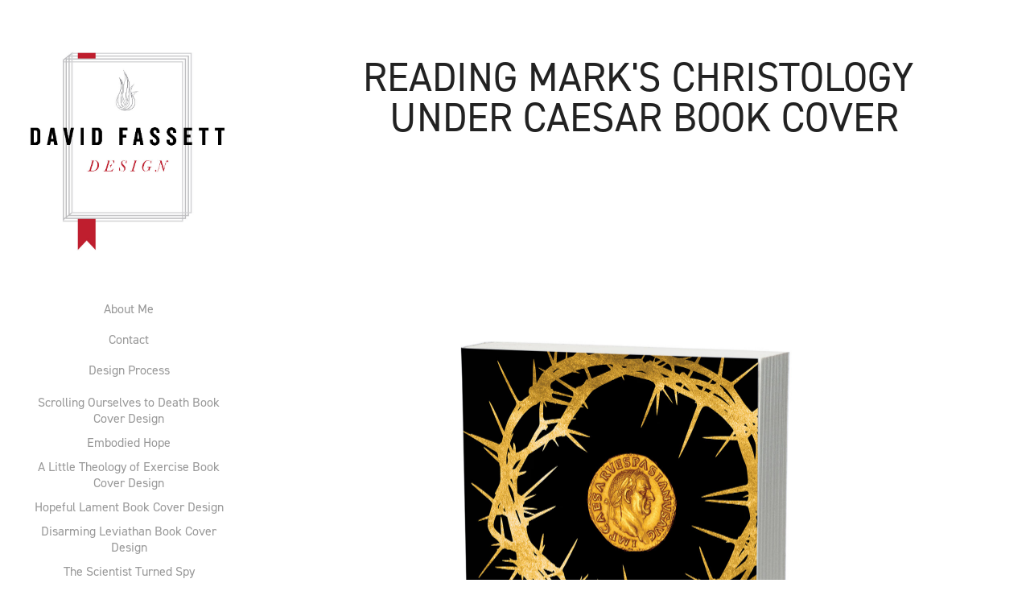

--- FILE ---
content_type: text/html; charset=utf-8
request_url: https://davidfassett.com/reading-marks-christology-under-caesar-book-cover
body_size: 9345
content:
<!DOCTYPE HTML>
<html lang="en-US">
<head>
  <meta charset="UTF-8" />
  <meta name="viewport" content="width=device-width, initial-scale=1" />
      <meta name="keywords"  content="book cover,academic,book jacket,book" />
      <meta name="twitter:card"  content="summary_large_image" />
      <meta name="twitter:site"  content="@AdobePortfolio" />
      <meta  property="og:title" content="David Fassett Book Cover Design - Reading Mark's Christology Under Caesar Book Cover" />
      <meta  property="og:image" content="https://cdn.myportfolio.com/c3239f37fa800c662956e068d24615ac/d74d5bc4-8a0e-4f6b-a8b3-a20f2400a91c_rwc_819x602x1064x1064x1064.jpg?h=42915eaec3e6168706e3226663122ee2" />
        <link rel="icon" href="https://cdn.myportfolio.com/c3239f37fa800c662956e068d24615ac/a81fd775-8d43-406d-9619-da56112a6d76_carw_1x1x32.jpg?h=3a837d4a2c01070e0e0845ef6d1e936c" />
      <link rel="stylesheet" href="/dist/css/main.css" type="text/css" />
      <link rel="stylesheet" href="https://cdn.myportfolio.com/c3239f37fa800c662956e068d24615ac/717829a48b5fad64747b7bf2f577ae731752006543.css?h=6c405c21066b52c16ad4527366018207" type="text/css" />
    <link rel="canonical" href="https://davidfassett.com/reading-marks-christology-under-caesar-book-cover" />
      <title>David Fassett Book Cover Design - Reading Mark's Christology Under Caesar Book Cover</title>
    <script type="text/javascript" src="//use.typekit.net/ik/[base64].js?cb=35f77bfb8b50944859ea3d3804e7194e7a3173fb" async onload="
    try {
      window.Typekit.load();
    } catch (e) {
      console.warn('Typekit not loaded.');
    }
    "></script>
</head>
  <body class="transition-enabled">  <div class='page-background-video page-background-video-with-panel'>
  </div>
  <div class="js-responsive-nav">
    <div class="responsive-nav has-social">
      <div class="close-responsive-click-area js-close-responsive-nav">
        <div class="close-responsive-button"></div>
      </div>
          <nav data-hover-hint="nav">
      <div class="page-title">
        <a href="/about" >About Me</a>
      </div>
      <div class="page-title">
        <a href="/contact" >Contact</a>
      </div>
      <div class="page-title">
        <a href="/process-video" >Design Process</a>
      </div>
              <ul class="group">
            <li class="project-title"><a href="/scrolling-ourselves-to-death-book-cover-design" >Scrolling Ourselves to Death Book Cover Design</a></li>
            <li class="project-title"><a href="/embodied-hope-book-cover" >Embodied Hope</a></li>
            <li class="project-title"><a href="/a-little-theology-of-exercise-book-cover-design" >A Little Theology of Exercise Book Cover Design</a></li>
            <li class="project-title"><a href="/hopeful-lament" >Hopeful Lament Book Cover Design</a></li>
            <li class="project-title"><a href="/disarming-leviathan" >Disarming Leviathan Book Cover Design</a></li>
            <li class="project-title"><a href="/the-scientist-turned-spy" >The Scientist Turned Spy</a></li>
            <li class="project-title"><a href="/creating-the-canon-book-cover-design" >Creating the Canon Book Cover Design</a></li>
            <li class="project-title"><a href="/cultures-of-growth-book-cover-design" >Cultures of Growth Book Cover Design</a></li>
            <li class="project-title"><a href="/portal-book-cover-design" >Portal Book Cover Design</a></li>
            <li class="project-title"><a href="/copy-of-enjoying-the-old-testament-book-cover-design" >Twilight Territory Book Cover Design</a></li>
            <li class="project-title"><a href="/leaving-book-cover-design" >Leaving Book Cover Design</a></li>
            <li class="project-title"><a href="/unsettling-truths-book-cover-design" >Unsettling Truths Book Cover Design</a></li>
            <li class="project-title"><a href="/on-getting-out-of-bed-book-cover-design" >On Getting Out of Bed Book Cover Design</a></li>
            <li class="project-title"><a href="/ownership-book-cover-design" >Ownership Book Cover Design</a></li>
            <li class="project-title"><a href="/a-non-anxious-life-book-cover-design" >A Non-Anxious Life Book Cover Design</a></li>
            <li class="project-title"><a href="/western-self-contempt-book-cover-design" >Western Self-Contempt Book Cover Design</a></li>
            <li class="project-title"><a href="/wood-between-the-worlds-book-cover-design" >Wood Between the Worlds Book Cover Design</a></li>
            <li class="project-title"><a href="/enjoying-the-old-testament-book-cover-design" >Enjoying the Old Testament Book Cover Design</a></li>
            <li class="project-title"><a href="/a-prayer-for-orion-book-cover-design" >A Prayer for Orion book cover design</a></li>
            <li class="project-title"><a href="/what-hath-darwin-to-do-with-scripture-book-cover-design" >What Hath Darwin to Do With Scripture Book Cover Design</a></li>
            <li class="project-title"><a href="/nourishing-narrative-book-cover-design" >The Right Side of Risk Book Cover Design</a></li>
            <li class="project-title"><a href="/the-peoples-hospital-book-cover" >The People's Hospital Book Cover</a></li>
            <li class="project-title"><a href="/the-myth-of-the-american-dream-book-cover-design" >The Myth of the American Dream Book Cover Design</a></li>
            <li class="project-title"><a href="/changed-men-book-cover-design" >Changed Men Book Cover Design</a></li>
            <li class="project-title"><a href="/faithful-work-book-cover-design" >Faithful Work Book Cover Design</a></li>
            <li class="project-title"><a href="/god-speaks-through-wombs" >God Speaks Through Wombs</a></li>
            <li class="project-title"><a href="/the-nuclear-spies-book-cover-design" >The Nuclear Spies Book Cover Design</a></li>
            <li class="project-title"><a href="/now-i-lay-me-down-to-fight-book-cover-design" >Now I Lay Me Down to Fight Book Cover Design</a></li>
            <li class="project-title"><a href="/just-discipleship-book-cover-design" >Just Discipleship Book Cover Design</a></li>
            <li class="project-title"><a href="/divergent-mind-book-cover-design" >Divergent Mind Book Cover Design</a></li>
            <li class="project-title"><a href="/book-cover-graphic-design-book-publishing" >Agents of Subversion Book Cover Design</a></li>
            <li class="project-title"><a href="/reading-the-times-book-cover-design" >Reading the Times Book Cover Design</a></li>
            <li class="project-title"><a href="/a-vulnerable-system-book-cover-design" >A Vulnerable System Book Cover Design</a></li>
            <li class="project-title"><a href="/bread-and-circus-book-cover-design" >Bread and Circus Book Cover Design</a></li>
            <li class="project-title"><a href="/we-the-fallen-people-book-cover-design" >We the Fallen People Book Cover Design</a></li>
            <li class="project-title"><a href="/learning-humility-book-cover-design" >Learning Humility Book Cover Design</a></li>
            <li class="project-title"><a href="/the-price-of-truth-book-cover-design" >The Price of Truth Book Cover Design</a></li>
            <li class="project-title"><a href="/as-wounds-love-salt-book-cover-design" >As Wounds Love Salt Book Cover Design</a></li>
            <li class="project-title"><a href="/return-to-the-motherland-book-cover-design" >Return to the Motherland Book Cover Design</a></li>
            <li class="project-title"><a href="/the-religion-of-american-greatness-book-cover" >The Religion of American Greatness Book Cover</a></li>
            <li class="project-title"><a href="/a-history-of-western-philosophy-book-cover" >A History of Western Philosophy</a></li>
            <li class="project-title"><a href="/dawn-book-cover-design" >Dawn Book Cover Design</a></li>
            <li class="project-title"><a href="/tell-her-story-book-cover-design" >Tell Her Story Book Cover Design</a></li>
            <li class="project-title"><a href="/in-church-as-it-is-in-heaven-book-cover-desgin" >In Church as it Is in Heaven Book Cover Desgin</a></li>
            <li class="project-title"><a href="/when-thoughts-and-prayers-arent-enough-cover-design" >When Thoughts and Prayers Aren't Enough Cover Design</a></li>
            <li class="project-title"><a href="/the-new-dogs-of-war-book-cover-design" >The New Dogs of War Book Cover Design</a></li>
            <li class="project-title"><a href="/generation-anywhere-book-cover" >Generation Anywhere Book Cover</a></li>
            <li class="project-title"><a href="/tea-book-cover-design" >Tea Book Cover Design</a></li>
            <li class="project-title"><a href="/the-thrill-of-orthodoxy" >The Thrill of Orthodoxy Book Cover Design</a></li>
            <li class="project-title"><a href="/german-blood-slavic-soil-book-cover-design" >German Blood, Slavic Soil Book Cover Design</a></li>
            <li class="project-title"><a href="/the-myth-of-the-nuclear-revolution-book-cover" >The Myth of the Nuclear Revolution Book Cover</a></li>
            <li class="project-title"><a href="/the-medieval-mind-of-c-s-lewis-book-cover-design" >The Medieval Mind of C. S. Lewis Book Cover Design</a></li>
            <li class="project-title"><a href="/a-walk-around-the-block-book-cover-design" >A Walk Around the Block Book Cover Design</a></li>
            <li class="project-title"><a href="/when-we-stand-book-cover-design" >When We Stand Book Cover Design</a></li>
            <li class="project-title"><a href="/the-money-hackers-book-cover-design" >The Money Hackers Book Cover Design</a></li>
            <li class="project-title"><a href="/break-the-code-of-silence-book-cover-design" >Break the Code of Silence Book Cover Design</a></li>
            <li class="project-title"><a href="/mixed-blessing-book-cover-design" >Mixed Blessing Book Cover Design</a></li>
            <li class="project-title"><a href="/voices-and-views-on-paul" >Voices and Views on Paul</a></li>
            <li class="project-title"><a href="/true-companions-book-cover-design" >True Companions Book Cover design</a></li>
            <li class="project-title"><a href="/republicanism-communism-islam" >Republicanism, Communism, Islam</a></li>
            <li class="project-title"><a href="/how-reason-can-lead-to-god" >How Reason Can Lead to God</a></li>
            <li class="project-title"><a href="/edison-in-the-hood-book-cover-design" >Edison in the Hood Book Cover Design</a></li>
            <li class="project-title"><a href="/cold-civil-war-book-cover-design" >Cold Civil War Book Cover Design</a></li>
            <li class="project-title"><a href="/the-story-retold-book-cover-design" >The Story Retold Book Cover Design</a></li>
            <li class="project-title"><a href="/restless-devices-book-cover-design" >Restless Devices Book Cover Design</a></li>
            <li class="project-title"><a href="/calvinism-for-a-secular-age-book-cover-design" >Calvinism for a Secular Age Book Cover Design</a></li>
            <li class="project-title"><a href="/charitable-writing-book-cover-design" >Charitable Writing Book Cover Design</a></li>
            <li class="project-title"><a href="/the-information-trade-book-cover-design" >The Information Trade Book Cover Design</a></li>
            <li class="project-title"><a href="/antivax-book-cover-design" >Anti/Vax Book Cover Design</a></li>
            <li class="project-title"><a href="/stewards-of-eden-book-cover-design" >Stewards of Eden Book Cover Design</a></li>
            <li class="project-title"><a href="/the-oak-papers-book-cover" >The Oak Papers Book Cover Design</a></li>
            <li class="project-title"><a href="/campus-counterspaces-book-cover-design" >Campus Counterspaces Book Cover Design</a></li>
            <li class="project-title"><a href="/hurting-yet-whole-book-cover-design" >Hurting Yet Whole Book Cover Design</a></li>
            <li class="project-title"><a href="/twelve-lies-that-hold-america-captive-book-cover" >Twelve Lies That Hold America Captive</a></li>
            <li class="project-title"><a href="/god-is-stranger-book-cover" >God is Stranger</a></li>
            <li class="project-title"><a href="/bloody-brutal-and-barbaric-book-cover-design" >&quot;Bloody, Brutal, and Barbaric&quot; Book Cover Design</a></li>
            <li class="project-title"><a href="/disruptive-witness-book-cover" >Disruptive Witness</a></li>
            <li class="project-title"><a href="/opening-the-red-door-book-cover-design" >Opening the Red Door book cover design</a></li>
            <li class="project-title"><a href="/the-gospel-according-to-eve-book-cover" >The Gospel According to Eve</a></li>
            <li class="project-title"><a href="/rethinking-incarceration-book-cover" >Rethinking Incarceration</a></li>
            <li class="project-title"><a href="/brave-souls-book-cover-design" >Brave Souls Book</a></li>
            <li class="project-title"><a href="/authentic-human-sexuality-book-cover" >Authentic Human Sexuality book cover</a></li>
            <li class="project-title"><a href="/the-politics-of-ministry-book-cover" >The Politics of Ministry</a></li>
            <li class="project-title"><a href="/after-the-trip-book-cover" >After the Trip Book Cover</a></li>
            <li class="project-title"><a href="/understanding-scientific-theories-of-origins-book-cover" >Understanding Scientific Theories of Origins</a></li>
            <li class="project-title"><a href="/inexpressible-book-cover" >Inexpressible Book Cover</a></li>
            <li class="project-title"><a href="/last-call-for-liberty-book-cover" >Last Call for Liberty</a></li>
            <li class="project-title"><a href="/but-what-about-gods-wrath-book-cover" >But What About God's Wrath?</a></li>
            <li class="project-title"><a href="/george-macdonald-in-the-age-of-miracles" >George MacDonald in the Age of Miracles</a></li>
            <li class="project-title"><a href="/the-common-rule-book-cover" >The Common Rule</a></li>
            <li class="project-title"><a href="/an-introduction-to-the-new-testament-book-cover" >An Introduction to the New Testament</a></li>
            <li class="project-title"><a href="/new-testament-christological-hymns-book-cover" >New Testament Christological Hymns Book Cover</a></li>
            <li class="project-title"><a href="/the-other-side-of-the-wall-book-cover-design" >The Other Side of the Wall Book Cover Design</a></li>
            <li class="project-title"><a href="/taking-it-to-the-streets-book-cover" >Taking it to the Streets</a></li>
            <li class="project-title"><a href="/transhumanism-and-the-image-of-god-book-cover-design" >Transhumanism and the Image of God</a></li>
            <li class="project-title"><a href="/as-i-recall-book-cover" >As I Recall</a></li>
            <li class="project-title"><a href="/introduction-to-political-science-book-cover" >Introduction to Political Science</a></li>
            <li class="project-title"><a href="/the-gift-of-wonder-book-cover" >The Gift of Wonder</a></li>
            <li class="project-title"><a href="/spiritual-practices-in-community-book-cover" >Spiritual Practices in Community</a></li>
            <li class="project-title"><a href="/spiritual-practices-of-jesus-book-cover" >Spiritual Practices of Jesus</a></li>
            <li class="project-title"><a href="/church-forsaken-book-cover-design" >Church Forsaken Book</a></li>
            <li class="project-title"><a href="/defending-your-marriage-book-cover" >Defending Your Marriage</a></li>
            <li class="project-title"><a href="/surprised-by-paradox-book-cover" >Surprised by Paradox</a></li>
            <li class="project-title"><a href="/old-testament-theology-book-cover" >Old Testament Theology</a></li>
            <li class="project-title"><a href="/the-zombie-gospel-book-cover" >The Zombie Gospel Book Cover</a></li>
            <li class="project-title"><a href="/sculptor-spirit-book-cover" >Sculptor Spirit</a></li>
            <li class="project-title"><a href="/early-christian-readings-of-genesis-one-book-cover" >Early Christian Readings of Genesis One</a></li>
            <li class="project-title"><a href="/knowing-god-through-the-old-testament-book-cover-design" >Knowing God Through the Old Testament Book</a></li>
            <li class="project-title"><a href="/gods-big-picture-book-cover-design" >God's Big Picture Book</a></li>
            <li class="project-title"><a href="/the-state-of-the-evangelical-mind-book-cover" >The State of the Evangelical Mind</a></li>
            <li class="project-title"><a href="/phoebe-book-cover" >Phoebe</a></li>
            <li class="project-title"><a href="/reading-marks-christology-under-caesar-book-cover" class="active">Reading Mark's Christology Under Caesar Book Cover</a></li>
            <li class="project-title"><a href="/invitation-to-retreat-book-cover" >Invitation to Retreat Book Cover</a></li>
            <li class="project-title"><a href="/how-neighborhoods-make-us-sick-book-cover" >How Neighborhoods Make Us Sick Book Cover</a></li>
            <li class="project-title"><a href="/paul-behaving-badly-book-cover" >Paul Behaving Badly Book Cover</a></li>
            <li class="project-title"><a href="/welcoming-justice-book-cover" >Welcoming Justice Book Cover</a></li>
            <li class="project-title"><a href="/approaching-the-atonement-book-cover" >Approaching the Atonement Book Cover</a></li>
            <li class="project-title"><a href="/recapturing-the-wonder-book-cover" >Recapturing the Wonder Book Cover</a></li>
            <li class="project-title"><a href="/retelling-the-story-series-book-covers" >Retelling the Story Series Book Covers</a></li>
            <li class="project-title"><a href="/modern-technology-and-the-human-future-book-cover" >Modern Technology and the Human Future Book Cover</a></li>
            <li class="project-title"><a href="/developing-clinicians-of-character-book-cover" >Developing Clinicians of Character Book Cover</a></li>
            <li class="project-title"><a href="/faith-in-the-shadows-book-cover" >Faith in the Shadows Book Cover</a></li>
            <li class="project-title"><a href="/breaking-the-marriage-idol-book-cover" >Breaking the Marriage Idol Book Cover</a></li>
            <li class="project-title"><a href="/in-search-of-ancient-roots-book-cover" >In Search of Ancient Roots Book Cover</a></li>
            <li class="project-title"><a href="/raise-your-voice-book-cover" >Raise Your Voice Book Cover</a></li>
            <li class="project-title"><a href="/homeland-insecurity-book-cover" >Homeland Insecurity Book Cover</a></li>
            <li class="project-title"><a href="/kingdom-collaborators-book-cover" >Kingdom Collaborators Book Cover</a></li>
            <li class="project-title"><a href="/the-myth-of-equality-book-cover" >The Myth of Equality Book Cover</a></li>
            <li class="project-title"><a href="/here-in-spirit-book-cover" >Here in Spirit Book Cover</a></li>
            <li class="project-title"><a href="/conformed-to-the-image-of-his-son-book-cover" >Conformed to the Image of His Son Book Cover</a></li>
            <li class="project-title"><a href="/the-colors-of-culture-book-cover" >The Colors of Culture Book Cover</a></li>
            <li class="project-title"><a href="/scars-across-humanity-book-cover" >Scars Across Humanity Book Cover</a></li>
            <li class="project-title"><a href="/echoes-of-exodus-book-cover" >Echoes of Exodus Book Cover</a></li>
            <li class="project-title"><a href="/come-let-us-eat-together-book-cover" >Come, Let Us Eat Together Book Cover</a></li>
            <li class="project-title"><a href="/mending-the-divides-book-cover" >Mending the Divides Book Cover</a></li>
            <li class="project-title"><a href="/the-decalogue-book-cover" >The Decalogue Book Cover</a></li>
            <li class="project-title"><a href="/the-path-of-christianity-book-cover" >The Path of Christianity Book Cover</a></li>
            <li class="project-title"><a href="/reconstructing-the-gospel-book-cover" >Reconstructing the Gospel Book Cover</a></li>
            <li class="project-title"><a href="/empathy-for-the-devil-book-cover" >Empathy for the Devil Book Cover</a></li>
            <li class="project-title"><a href="/mere-science-and-christian-faith-book-cover" >Mere Science and Christian Faith Book Cover</a></li>
            <li class="project-title"><a href="/understanding-postmodernism-book-cover" >Understanding Postmodernism Book Cover</a></li>
            <li class="project-title"><a href="/what-does-it-mean-to-be-welcoming-book-cover" >What Does it Mean to Be Welcoming? Book Cover</a></li>
            <li class="project-title"><a href="/paradoxology-book-cover" >Paradoxology Book Cover</a></li>
            <li class="project-title"><a href="/blessed-are-the-unsatisfied-book-covers" >Blessed are the Unsatisfied Book Covers</a></li>
            <li class="project-title"><a href="/disunity-in-christ-book-cover" >Disunity in Christ Book Cover</a></li>
            <li class="project-title"><a href="/spectrum-series-design" >Spectrum Series Design</a></li>
            <li class="project-title"><a href="/culture-care-book-cover" >Culture Care Book Cover</a></li>
            <li class="project-title"><a href="/understanding-your-teen-book-cover" >Understanding Your Teen Book Cover</a></li>
            <li class="project-title"><a href="/just-business-3rd-edition-book-cover" >Just Business 3rd Edition Book Cover</a></li>
            <li class="project-title"><a href="/philosophy-in-seven-sentences-book-cover" >Philosophy in Seven Sentences Book Cover</a></li>
            <li class="project-title"><a href="/winsome-persuasion-book-cover" >Winsome Persuasion Book Cover</a></li>
            <li class="project-title"><a href="/silence-and-beauty-cover-comp" >Silence and Beauty Cover Comp</a></li>
            <li class="project-title"><a href="/slow-church-book-cover" >Slow Church Book Cover</a></li>
            <li class="project-title"><a href="/becoming-a-pastor-theologian-book-cover" >Becoming a Pastor Theologian Book Cover</a></li>
            <li class="project-title"><a href="/death-before-the-fall-book-cover" >Death Before the Fall Book Cover</a></li>
            <li class="project-title"><a href="/from-jerusalem-to-timbuktu-book-cover" >From Jerusalem to Timbuktu Book Cover</a></li>
            <li class="project-title"><a href="/global-church-book-cover" >Global Church Book Cover</a></li>
            <li class="project-title"><a href="/bible-matters-book-cover" >Bible Matters Book Cover</a></li>
            <li class="project-title"><a href="/saving-calvinism-book-cover" >Saving Calvinism Book Cover</a></li>
            <li class="project-title"><a href="/beyond-the-modern-age-book-cover" >Beyond the Modern Age Book Cover</a></li>
            <li class="project-title"><a href="/bulls-bears-and-golden-calves-book-cover" >Bulls, Bears and Golden Calves Book Cover</a></li>
            <li class="project-title"><a href="/quran-in-context-book-cover" >Qur'an in Context Book Cover</a></li>
            <li class="project-title"><a href="/cultivating-the-fruit-of-the-spirit" >Cultivating the Fruit of the Spirit</a></li>
            <li class="project-title"><a href="/teams-that-thrive-book-cover" >Teams that Thrive Book Cover</a></li>
            <li class="project-title"><a href="/the-listening-life-book-cover" >The Listening Life Book Cover</a></li>
            <li class="project-title"><a href="/contours-of-the-kuyperian-tradition-book-cover" >Contours of the Kuyperian Tradition Book Cover</a></li>
            <li class="project-title"><a href="/studies-in-theology-and-the-arts-series-covers" >Studies in Theology and the Arts Series Covers</a></li>
            <li class="project-title"><a href="/delivered-from-the-elements-of-the-world-book-cover" >Delivered from the Elements of the World Book Cover</a></li>
            <li class="project-title"><a href="/building-your-volunteer-team-book-cover" >Building Your Volunteer Team Book Cover</a></li>
            <li class="project-title"><a href="/the-radical-pursuit-of-rest-book-cover" >The Radical Pursuit of Rest Book Cover</a></li>
            <li class="project-title"><a href="/reading-for-the-common-good-book-cover" >Reading for the Common Good Book Cover</a></li>
            <li class="project-title"><a href="/god-dwells-among-us-book-cover" >God Dwells Among Us Book Cover</a></li>
            <li class="project-title"><a href="/jesus-behaving-badly-book-cover" >Jesus Behaving Badly Book Cover</a></li>
            <li class="project-title"><a href="/an-invitation-to-analytic-christian-theology-book-cover" >An Invitation to Analytic Christian Theology Book Cover</a></li>
            <li class="project-title"><a href="/true-paradox-book-cover" >True Paradox Book Cover</a></li>
            <li class="project-title"><a href="/created-creating-book-cover" >Created &amp; Creating Book Cover</a></li>
            <li class="project-title"><a href="/johanine-theology-book-cover" >Johanine Theology Book Cover</a></li>
            <li class="project-title"><a href="/happy-church-book-cover" >Happy Church Book Cover</a></li>
            <li class="project-title"><a href="/theology-of-mission-cover" >Theology of Mission Cover</a></li>
            <li class="project-title"><a href="/the-gospel-in-the-marketplace-of-ideas-book-cover" >The Gospel in the Marketplace of Ideas Book Cover</a></li>
            <li class="project-title"><a href="/reformation-commentary-on-scripture-direct-mail-1" >Reformation Commentary on Scripture Direct Mail</a></li>
            <li class="project-title"><a href="/miscellaneous-promotional-pieces" >Miscellaneous Promotional Pieces</a></li>
            <li class="project-title"><a href="/ads" >Ads</a></li>
            <li class="project-title"><a href="/ministry-mantra-cards" >Ministry Mantra Cards</a></li>
              </ul>
              <div class="social pf-nav-social" data-hover-hint="navSocialIcons">
                <ul>
                        <li>
                          <a href="http://www.linkedin.com/in/david-fassett" target="_blank">
                            <svg version="1.1" id="Layer_1" xmlns="http://www.w3.org/2000/svg" xmlns:xlink="http://www.w3.org/1999/xlink" viewBox="0 0 30 24" style="enable-background:new 0 0 30 24;" xml:space="preserve" class="icon">
                            <path id="path-1_24_" d="M19.6,19v-5.8c0-1.4-0.5-2.4-1.7-2.4c-1,0-1.5,0.7-1.8,1.3C16,12.3,16,12.6,16,13v6h-3.4
                              c0,0,0.1-9.8,0-10.8H16v1.5c0,0,0,0,0,0h0v0C16.4,9,17.2,7.9,19,7.9c2.3,0,4,1.5,4,4.9V19H19.6z M8.9,6.7L8.9,6.7
                              C7.7,6.7,7,5.9,7,4.9C7,3.8,7.8,3,8.9,3s1.9,0.8,1.9,1.9C10.9,5.9,10.1,6.7,8.9,6.7z M10.6,19H7.2V8.2h3.4V19z"/>
                            </svg>
                          </a>
                        </li>
                        <li>
                          <a href="http://www.instagram.com/david_fassett" target="_blank">
                            <svg version="1.1" id="Layer_1" xmlns="http://www.w3.org/2000/svg" xmlns:xlink="http://www.w3.org/1999/xlink" viewBox="0 0 30 24" style="enable-background:new 0 0 30 24;" xml:space="preserve" class="icon">
                            <g>
                              <path d="M15,5.4c2.1,0,2.4,0,3.2,0c0.8,0,1.2,0.2,1.5,0.3c0.4,0.1,0.6,0.3,0.9,0.6c0.3,0.3,0.5,0.5,0.6,0.9
                                c0.1,0.3,0.2,0.7,0.3,1.5c0,0.8,0,1.1,0,3.2s0,2.4,0,3.2c0,0.8-0.2,1.2-0.3,1.5c-0.1,0.4-0.3,0.6-0.6,0.9c-0.3,0.3-0.5,0.5-0.9,0.6
                                c-0.3,0.1-0.7,0.2-1.5,0.3c-0.8,0-1.1,0-3.2,0s-2.4,0-3.2,0c-0.8,0-1.2-0.2-1.5-0.3c-0.4-0.1-0.6-0.3-0.9-0.6
                                c-0.3-0.3-0.5-0.5-0.6-0.9c-0.1-0.3-0.2-0.7-0.3-1.5c0-0.8,0-1.1,0-3.2s0-2.4,0-3.2c0-0.8,0.2-1.2,0.3-1.5c0.1-0.4,0.3-0.6,0.6-0.9
                                c0.3-0.3,0.5-0.5,0.9-0.6c0.3-0.1,0.7-0.2,1.5-0.3C12.6,5.4,12.9,5.4,15,5.4 M15,4c-2.2,0-2.4,0-3.3,0c-0.9,0-1.4,0.2-1.9,0.4
                                c-0.5,0.2-1,0.5-1.4,0.9C7.9,5.8,7.6,6.2,7.4,6.8C7.2,7.3,7.1,7.9,7,8.7C7,9.6,7,9.8,7,12s0,2.4,0,3.3c0,0.9,0.2,1.4,0.4,1.9
                                c0.2,0.5,0.5,1,0.9,1.4c0.4,0.4,0.9,0.7,1.4,0.9c0.5,0.2,1.1,0.3,1.9,0.4c0.9,0,1.1,0,3.3,0s2.4,0,3.3,0c0.9,0,1.4-0.2,1.9-0.4
                                c0.5-0.2,1-0.5,1.4-0.9c0.4-0.4,0.7-0.9,0.9-1.4c0.2-0.5,0.3-1.1,0.4-1.9c0-0.9,0-1.1,0-3.3s0-2.4,0-3.3c0-0.9-0.2-1.4-0.4-1.9
                                c-0.2-0.5-0.5-1-0.9-1.4c-0.4-0.4-0.9-0.7-1.4-0.9c-0.5-0.2-1.1-0.3-1.9-0.4C17.4,4,17.2,4,15,4L15,4L15,4z"/>
                              <path d="M15,7.9c-2.3,0-4.1,1.8-4.1,4.1s1.8,4.1,4.1,4.1s4.1-1.8,4.1-4.1S17.3,7.9,15,7.9L15,7.9z M15,14.7c-1.5,0-2.7-1.2-2.7-2.7
                                c0-1.5,1.2-2.7,2.7-2.7s2.7,1.2,2.7,2.7C17.7,13.5,16.5,14.7,15,14.7L15,14.7z"/>
                              <path d="M20.2,7.7c0,0.5-0.4,1-1,1s-1-0.4-1-1s0.4-1,1-1S20.2,7.2,20.2,7.7L20.2,7.7z"/>
                            </g>
                            </svg>
                          </a>
                        </li>
                </ul>
              </div>
          </nav>
    </div>
  </div>
  <div class="site-wrap cfix js-site-wrap">
    <div class="site-container">
      <div class="site-content e2e-site-content">
        <div class="sidebar-content">
          <header class="site-header">
              <div class="logo-wrap" data-hover-hint="logo">
                    <div class="logo e2e-site-logo-text logo-image  ">
    <a href="/work" class="image-normal image-link">
      <img src="https://cdn.myportfolio.com/c3239f37fa800c662956e068d24615ac/320d5349-3f59-46ad-ad5b-3d1b5f614382_rwc_0x0x815x875x4096.jpg?h=0891d71599b6bc83d62f5dc9eae0cf82" alt="David Fassett">
    </a>
</div>
              </div>
  <div class="hamburger-click-area js-hamburger">
    <div class="hamburger">
      <i></i>
      <i></i>
      <i></i>
    </div>
  </div>
          </header>
              <nav data-hover-hint="nav">
      <div class="page-title">
        <a href="/about" >About Me</a>
      </div>
      <div class="page-title">
        <a href="/contact" >Contact</a>
      </div>
      <div class="page-title">
        <a href="/process-video" >Design Process</a>
      </div>
              <ul class="group">
            <li class="project-title"><a href="/scrolling-ourselves-to-death-book-cover-design" >Scrolling Ourselves to Death Book Cover Design</a></li>
            <li class="project-title"><a href="/embodied-hope-book-cover" >Embodied Hope</a></li>
            <li class="project-title"><a href="/a-little-theology-of-exercise-book-cover-design" >A Little Theology of Exercise Book Cover Design</a></li>
            <li class="project-title"><a href="/hopeful-lament" >Hopeful Lament Book Cover Design</a></li>
            <li class="project-title"><a href="/disarming-leviathan" >Disarming Leviathan Book Cover Design</a></li>
            <li class="project-title"><a href="/the-scientist-turned-spy" >The Scientist Turned Spy</a></li>
            <li class="project-title"><a href="/creating-the-canon-book-cover-design" >Creating the Canon Book Cover Design</a></li>
            <li class="project-title"><a href="/cultures-of-growth-book-cover-design" >Cultures of Growth Book Cover Design</a></li>
            <li class="project-title"><a href="/portal-book-cover-design" >Portal Book Cover Design</a></li>
            <li class="project-title"><a href="/copy-of-enjoying-the-old-testament-book-cover-design" >Twilight Territory Book Cover Design</a></li>
            <li class="project-title"><a href="/leaving-book-cover-design" >Leaving Book Cover Design</a></li>
            <li class="project-title"><a href="/unsettling-truths-book-cover-design" >Unsettling Truths Book Cover Design</a></li>
            <li class="project-title"><a href="/on-getting-out-of-bed-book-cover-design" >On Getting Out of Bed Book Cover Design</a></li>
            <li class="project-title"><a href="/ownership-book-cover-design" >Ownership Book Cover Design</a></li>
            <li class="project-title"><a href="/a-non-anxious-life-book-cover-design" >A Non-Anxious Life Book Cover Design</a></li>
            <li class="project-title"><a href="/western-self-contempt-book-cover-design" >Western Self-Contempt Book Cover Design</a></li>
            <li class="project-title"><a href="/wood-between-the-worlds-book-cover-design" >Wood Between the Worlds Book Cover Design</a></li>
            <li class="project-title"><a href="/enjoying-the-old-testament-book-cover-design" >Enjoying the Old Testament Book Cover Design</a></li>
            <li class="project-title"><a href="/a-prayer-for-orion-book-cover-design" >A Prayer for Orion book cover design</a></li>
            <li class="project-title"><a href="/what-hath-darwin-to-do-with-scripture-book-cover-design" >What Hath Darwin to Do With Scripture Book Cover Design</a></li>
            <li class="project-title"><a href="/nourishing-narrative-book-cover-design" >The Right Side of Risk Book Cover Design</a></li>
            <li class="project-title"><a href="/the-peoples-hospital-book-cover" >The People's Hospital Book Cover</a></li>
            <li class="project-title"><a href="/the-myth-of-the-american-dream-book-cover-design" >The Myth of the American Dream Book Cover Design</a></li>
            <li class="project-title"><a href="/changed-men-book-cover-design" >Changed Men Book Cover Design</a></li>
            <li class="project-title"><a href="/faithful-work-book-cover-design" >Faithful Work Book Cover Design</a></li>
            <li class="project-title"><a href="/god-speaks-through-wombs" >God Speaks Through Wombs</a></li>
            <li class="project-title"><a href="/the-nuclear-spies-book-cover-design" >The Nuclear Spies Book Cover Design</a></li>
            <li class="project-title"><a href="/now-i-lay-me-down-to-fight-book-cover-design" >Now I Lay Me Down to Fight Book Cover Design</a></li>
            <li class="project-title"><a href="/just-discipleship-book-cover-design" >Just Discipleship Book Cover Design</a></li>
            <li class="project-title"><a href="/divergent-mind-book-cover-design" >Divergent Mind Book Cover Design</a></li>
            <li class="project-title"><a href="/book-cover-graphic-design-book-publishing" >Agents of Subversion Book Cover Design</a></li>
            <li class="project-title"><a href="/reading-the-times-book-cover-design" >Reading the Times Book Cover Design</a></li>
            <li class="project-title"><a href="/a-vulnerable-system-book-cover-design" >A Vulnerable System Book Cover Design</a></li>
            <li class="project-title"><a href="/bread-and-circus-book-cover-design" >Bread and Circus Book Cover Design</a></li>
            <li class="project-title"><a href="/we-the-fallen-people-book-cover-design" >We the Fallen People Book Cover Design</a></li>
            <li class="project-title"><a href="/learning-humility-book-cover-design" >Learning Humility Book Cover Design</a></li>
            <li class="project-title"><a href="/the-price-of-truth-book-cover-design" >The Price of Truth Book Cover Design</a></li>
            <li class="project-title"><a href="/as-wounds-love-salt-book-cover-design" >As Wounds Love Salt Book Cover Design</a></li>
            <li class="project-title"><a href="/return-to-the-motherland-book-cover-design" >Return to the Motherland Book Cover Design</a></li>
            <li class="project-title"><a href="/the-religion-of-american-greatness-book-cover" >The Religion of American Greatness Book Cover</a></li>
            <li class="project-title"><a href="/a-history-of-western-philosophy-book-cover" >A History of Western Philosophy</a></li>
            <li class="project-title"><a href="/dawn-book-cover-design" >Dawn Book Cover Design</a></li>
            <li class="project-title"><a href="/tell-her-story-book-cover-design" >Tell Her Story Book Cover Design</a></li>
            <li class="project-title"><a href="/in-church-as-it-is-in-heaven-book-cover-desgin" >In Church as it Is in Heaven Book Cover Desgin</a></li>
            <li class="project-title"><a href="/when-thoughts-and-prayers-arent-enough-cover-design" >When Thoughts and Prayers Aren't Enough Cover Design</a></li>
            <li class="project-title"><a href="/the-new-dogs-of-war-book-cover-design" >The New Dogs of War Book Cover Design</a></li>
            <li class="project-title"><a href="/generation-anywhere-book-cover" >Generation Anywhere Book Cover</a></li>
            <li class="project-title"><a href="/tea-book-cover-design" >Tea Book Cover Design</a></li>
            <li class="project-title"><a href="/the-thrill-of-orthodoxy" >The Thrill of Orthodoxy Book Cover Design</a></li>
            <li class="project-title"><a href="/german-blood-slavic-soil-book-cover-design" >German Blood, Slavic Soil Book Cover Design</a></li>
            <li class="project-title"><a href="/the-myth-of-the-nuclear-revolution-book-cover" >The Myth of the Nuclear Revolution Book Cover</a></li>
            <li class="project-title"><a href="/the-medieval-mind-of-c-s-lewis-book-cover-design" >The Medieval Mind of C. S. Lewis Book Cover Design</a></li>
            <li class="project-title"><a href="/a-walk-around-the-block-book-cover-design" >A Walk Around the Block Book Cover Design</a></li>
            <li class="project-title"><a href="/when-we-stand-book-cover-design" >When We Stand Book Cover Design</a></li>
            <li class="project-title"><a href="/the-money-hackers-book-cover-design" >The Money Hackers Book Cover Design</a></li>
            <li class="project-title"><a href="/break-the-code-of-silence-book-cover-design" >Break the Code of Silence Book Cover Design</a></li>
            <li class="project-title"><a href="/mixed-blessing-book-cover-design" >Mixed Blessing Book Cover Design</a></li>
            <li class="project-title"><a href="/voices-and-views-on-paul" >Voices and Views on Paul</a></li>
            <li class="project-title"><a href="/true-companions-book-cover-design" >True Companions Book Cover design</a></li>
            <li class="project-title"><a href="/republicanism-communism-islam" >Republicanism, Communism, Islam</a></li>
            <li class="project-title"><a href="/how-reason-can-lead-to-god" >How Reason Can Lead to God</a></li>
            <li class="project-title"><a href="/edison-in-the-hood-book-cover-design" >Edison in the Hood Book Cover Design</a></li>
            <li class="project-title"><a href="/cold-civil-war-book-cover-design" >Cold Civil War Book Cover Design</a></li>
            <li class="project-title"><a href="/the-story-retold-book-cover-design" >The Story Retold Book Cover Design</a></li>
            <li class="project-title"><a href="/restless-devices-book-cover-design" >Restless Devices Book Cover Design</a></li>
            <li class="project-title"><a href="/calvinism-for-a-secular-age-book-cover-design" >Calvinism for a Secular Age Book Cover Design</a></li>
            <li class="project-title"><a href="/charitable-writing-book-cover-design" >Charitable Writing Book Cover Design</a></li>
            <li class="project-title"><a href="/the-information-trade-book-cover-design" >The Information Trade Book Cover Design</a></li>
            <li class="project-title"><a href="/antivax-book-cover-design" >Anti/Vax Book Cover Design</a></li>
            <li class="project-title"><a href="/stewards-of-eden-book-cover-design" >Stewards of Eden Book Cover Design</a></li>
            <li class="project-title"><a href="/the-oak-papers-book-cover" >The Oak Papers Book Cover Design</a></li>
            <li class="project-title"><a href="/campus-counterspaces-book-cover-design" >Campus Counterspaces Book Cover Design</a></li>
            <li class="project-title"><a href="/hurting-yet-whole-book-cover-design" >Hurting Yet Whole Book Cover Design</a></li>
            <li class="project-title"><a href="/twelve-lies-that-hold-america-captive-book-cover" >Twelve Lies That Hold America Captive</a></li>
            <li class="project-title"><a href="/god-is-stranger-book-cover" >God is Stranger</a></li>
            <li class="project-title"><a href="/bloody-brutal-and-barbaric-book-cover-design" >&quot;Bloody, Brutal, and Barbaric&quot; Book Cover Design</a></li>
            <li class="project-title"><a href="/disruptive-witness-book-cover" >Disruptive Witness</a></li>
            <li class="project-title"><a href="/opening-the-red-door-book-cover-design" >Opening the Red Door book cover design</a></li>
            <li class="project-title"><a href="/the-gospel-according-to-eve-book-cover" >The Gospel According to Eve</a></li>
            <li class="project-title"><a href="/rethinking-incarceration-book-cover" >Rethinking Incarceration</a></li>
            <li class="project-title"><a href="/brave-souls-book-cover-design" >Brave Souls Book</a></li>
            <li class="project-title"><a href="/authentic-human-sexuality-book-cover" >Authentic Human Sexuality book cover</a></li>
            <li class="project-title"><a href="/the-politics-of-ministry-book-cover" >The Politics of Ministry</a></li>
            <li class="project-title"><a href="/after-the-trip-book-cover" >After the Trip Book Cover</a></li>
            <li class="project-title"><a href="/understanding-scientific-theories-of-origins-book-cover" >Understanding Scientific Theories of Origins</a></li>
            <li class="project-title"><a href="/inexpressible-book-cover" >Inexpressible Book Cover</a></li>
            <li class="project-title"><a href="/last-call-for-liberty-book-cover" >Last Call for Liberty</a></li>
            <li class="project-title"><a href="/but-what-about-gods-wrath-book-cover" >But What About God's Wrath?</a></li>
            <li class="project-title"><a href="/george-macdonald-in-the-age-of-miracles" >George MacDonald in the Age of Miracles</a></li>
            <li class="project-title"><a href="/the-common-rule-book-cover" >The Common Rule</a></li>
            <li class="project-title"><a href="/an-introduction-to-the-new-testament-book-cover" >An Introduction to the New Testament</a></li>
            <li class="project-title"><a href="/new-testament-christological-hymns-book-cover" >New Testament Christological Hymns Book Cover</a></li>
            <li class="project-title"><a href="/the-other-side-of-the-wall-book-cover-design" >The Other Side of the Wall Book Cover Design</a></li>
            <li class="project-title"><a href="/taking-it-to-the-streets-book-cover" >Taking it to the Streets</a></li>
            <li class="project-title"><a href="/transhumanism-and-the-image-of-god-book-cover-design" >Transhumanism and the Image of God</a></li>
            <li class="project-title"><a href="/as-i-recall-book-cover" >As I Recall</a></li>
            <li class="project-title"><a href="/introduction-to-political-science-book-cover" >Introduction to Political Science</a></li>
            <li class="project-title"><a href="/the-gift-of-wonder-book-cover" >The Gift of Wonder</a></li>
            <li class="project-title"><a href="/spiritual-practices-in-community-book-cover" >Spiritual Practices in Community</a></li>
            <li class="project-title"><a href="/spiritual-practices-of-jesus-book-cover" >Spiritual Practices of Jesus</a></li>
            <li class="project-title"><a href="/church-forsaken-book-cover-design" >Church Forsaken Book</a></li>
            <li class="project-title"><a href="/defending-your-marriage-book-cover" >Defending Your Marriage</a></li>
            <li class="project-title"><a href="/surprised-by-paradox-book-cover" >Surprised by Paradox</a></li>
            <li class="project-title"><a href="/old-testament-theology-book-cover" >Old Testament Theology</a></li>
            <li class="project-title"><a href="/the-zombie-gospel-book-cover" >The Zombie Gospel Book Cover</a></li>
            <li class="project-title"><a href="/sculptor-spirit-book-cover" >Sculptor Spirit</a></li>
            <li class="project-title"><a href="/early-christian-readings-of-genesis-one-book-cover" >Early Christian Readings of Genesis One</a></li>
            <li class="project-title"><a href="/knowing-god-through-the-old-testament-book-cover-design" >Knowing God Through the Old Testament Book</a></li>
            <li class="project-title"><a href="/gods-big-picture-book-cover-design" >God's Big Picture Book</a></li>
            <li class="project-title"><a href="/the-state-of-the-evangelical-mind-book-cover" >The State of the Evangelical Mind</a></li>
            <li class="project-title"><a href="/phoebe-book-cover" >Phoebe</a></li>
            <li class="project-title"><a href="/reading-marks-christology-under-caesar-book-cover" class="active">Reading Mark's Christology Under Caesar Book Cover</a></li>
            <li class="project-title"><a href="/invitation-to-retreat-book-cover" >Invitation to Retreat Book Cover</a></li>
            <li class="project-title"><a href="/how-neighborhoods-make-us-sick-book-cover" >How Neighborhoods Make Us Sick Book Cover</a></li>
            <li class="project-title"><a href="/paul-behaving-badly-book-cover" >Paul Behaving Badly Book Cover</a></li>
            <li class="project-title"><a href="/welcoming-justice-book-cover" >Welcoming Justice Book Cover</a></li>
            <li class="project-title"><a href="/approaching-the-atonement-book-cover" >Approaching the Atonement Book Cover</a></li>
            <li class="project-title"><a href="/recapturing-the-wonder-book-cover" >Recapturing the Wonder Book Cover</a></li>
            <li class="project-title"><a href="/retelling-the-story-series-book-covers" >Retelling the Story Series Book Covers</a></li>
            <li class="project-title"><a href="/modern-technology-and-the-human-future-book-cover" >Modern Technology and the Human Future Book Cover</a></li>
            <li class="project-title"><a href="/developing-clinicians-of-character-book-cover" >Developing Clinicians of Character Book Cover</a></li>
            <li class="project-title"><a href="/faith-in-the-shadows-book-cover" >Faith in the Shadows Book Cover</a></li>
            <li class="project-title"><a href="/breaking-the-marriage-idol-book-cover" >Breaking the Marriage Idol Book Cover</a></li>
            <li class="project-title"><a href="/in-search-of-ancient-roots-book-cover" >In Search of Ancient Roots Book Cover</a></li>
            <li class="project-title"><a href="/raise-your-voice-book-cover" >Raise Your Voice Book Cover</a></li>
            <li class="project-title"><a href="/homeland-insecurity-book-cover" >Homeland Insecurity Book Cover</a></li>
            <li class="project-title"><a href="/kingdom-collaborators-book-cover" >Kingdom Collaborators Book Cover</a></li>
            <li class="project-title"><a href="/the-myth-of-equality-book-cover" >The Myth of Equality Book Cover</a></li>
            <li class="project-title"><a href="/here-in-spirit-book-cover" >Here in Spirit Book Cover</a></li>
            <li class="project-title"><a href="/conformed-to-the-image-of-his-son-book-cover" >Conformed to the Image of His Son Book Cover</a></li>
            <li class="project-title"><a href="/the-colors-of-culture-book-cover" >The Colors of Culture Book Cover</a></li>
            <li class="project-title"><a href="/scars-across-humanity-book-cover" >Scars Across Humanity Book Cover</a></li>
            <li class="project-title"><a href="/echoes-of-exodus-book-cover" >Echoes of Exodus Book Cover</a></li>
            <li class="project-title"><a href="/come-let-us-eat-together-book-cover" >Come, Let Us Eat Together Book Cover</a></li>
            <li class="project-title"><a href="/mending-the-divides-book-cover" >Mending the Divides Book Cover</a></li>
            <li class="project-title"><a href="/the-decalogue-book-cover" >The Decalogue Book Cover</a></li>
            <li class="project-title"><a href="/the-path-of-christianity-book-cover" >The Path of Christianity Book Cover</a></li>
            <li class="project-title"><a href="/reconstructing-the-gospel-book-cover" >Reconstructing the Gospel Book Cover</a></li>
            <li class="project-title"><a href="/empathy-for-the-devil-book-cover" >Empathy for the Devil Book Cover</a></li>
            <li class="project-title"><a href="/mere-science-and-christian-faith-book-cover" >Mere Science and Christian Faith Book Cover</a></li>
            <li class="project-title"><a href="/understanding-postmodernism-book-cover" >Understanding Postmodernism Book Cover</a></li>
            <li class="project-title"><a href="/what-does-it-mean-to-be-welcoming-book-cover" >What Does it Mean to Be Welcoming? Book Cover</a></li>
            <li class="project-title"><a href="/paradoxology-book-cover" >Paradoxology Book Cover</a></li>
            <li class="project-title"><a href="/blessed-are-the-unsatisfied-book-covers" >Blessed are the Unsatisfied Book Covers</a></li>
            <li class="project-title"><a href="/disunity-in-christ-book-cover" >Disunity in Christ Book Cover</a></li>
            <li class="project-title"><a href="/spectrum-series-design" >Spectrum Series Design</a></li>
            <li class="project-title"><a href="/culture-care-book-cover" >Culture Care Book Cover</a></li>
            <li class="project-title"><a href="/understanding-your-teen-book-cover" >Understanding Your Teen Book Cover</a></li>
            <li class="project-title"><a href="/just-business-3rd-edition-book-cover" >Just Business 3rd Edition Book Cover</a></li>
            <li class="project-title"><a href="/philosophy-in-seven-sentences-book-cover" >Philosophy in Seven Sentences Book Cover</a></li>
            <li class="project-title"><a href="/winsome-persuasion-book-cover" >Winsome Persuasion Book Cover</a></li>
            <li class="project-title"><a href="/silence-and-beauty-cover-comp" >Silence and Beauty Cover Comp</a></li>
            <li class="project-title"><a href="/slow-church-book-cover" >Slow Church Book Cover</a></li>
            <li class="project-title"><a href="/becoming-a-pastor-theologian-book-cover" >Becoming a Pastor Theologian Book Cover</a></li>
            <li class="project-title"><a href="/death-before-the-fall-book-cover" >Death Before the Fall Book Cover</a></li>
            <li class="project-title"><a href="/from-jerusalem-to-timbuktu-book-cover" >From Jerusalem to Timbuktu Book Cover</a></li>
            <li class="project-title"><a href="/global-church-book-cover" >Global Church Book Cover</a></li>
            <li class="project-title"><a href="/bible-matters-book-cover" >Bible Matters Book Cover</a></li>
            <li class="project-title"><a href="/saving-calvinism-book-cover" >Saving Calvinism Book Cover</a></li>
            <li class="project-title"><a href="/beyond-the-modern-age-book-cover" >Beyond the Modern Age Book Cover</a></li>
            <li class="project-title"><a href="/bulls-bears-and-golden-calves-book-cover" >Bulls, Bears and Golden Calves Book Cover</a></li>
            <li class="project-title"><a href="/quran-in-context-book-cover" >Qur'an in Context Book Cover</a></li>
            <li class="project-title"><a href="/cultivating-the-fruit-of-the-spirit" >Cultivating the Fruit of the Spirit</a></li>
            <li class="project-title"><a href="/teams-that-thrive-book-cover" >Teams that Thrive Book Cover</a></li>
            <li class="project-title"><a href="/the-listening-life-book-cover" >The Listening Life Book Cover</a></li>
            <li class="project-title"><a href="/contours-of-the-kuyperian-tradition-book-cover" >Contours of the Kuyperian Tradition Book Cover</a></li>
            <li class="project-title"><a href="/studies-in-theology-and-the-arts-series-covers" >Studies in Theology and the Arts Series Covers</a></li>
            <li class="project-title"><a href="/delivered-from-the-elements-of-the-world-book-cover" >Delivered from the Elements of the World Book Cover</a></li>
            <li class="project-title"><a href="/building-your-volunteer-team-book-cover" >Building Your Volunteer Team Book Cover</a></li>
            <li class="project-title"><a href="/the-radical-pursuit-of-rest-book-cover" >The Radical Pursuit of Rest Book Cover</a></li>
            <li class="project-title"><a href="/reading-for-the-common-good-book-cover" >Reading for the Common Good Book Cover</a></li>
            <li class="project-title"><a href="/god-dwells-among-us-book-cover" >God Dwells Among Us Book Cover</a></li>
            <li class="project-title"><a href="/jesus-behaving-badly-book-cover" >Jesus Behaving Badly Book Cover</a></li>
            <li class="project-title"><a href="/an-invitation-to-analytic-christian-theology-book-cover" >An Invitation to Analytic Christian Theology Book Cover</a></li>
            <li class="project-title"><a href="/true-paradox-book-cover" >True Paradox Book Cover</a></li>
            <li class="project-title"><a href="/created-creating-book-cover" >Created &amp; Creating Book Cover</a></li>
            <li class="project-title"><a href="/johanine-theology-book-cover" >Johanine Theology Book Cover</a></li>
            <li class="project-title"><a href="/happy-church-book-cover" >Happy Church Book Cover</a></li>
            <li class="project-title"><a href="/theology-of-mission-cover" >Theology of Mission Cover</a></li>
            <li class="project-title"><a href="/the-gospel-in-the-marketplace-of-ideas-book-cover" >The Gospel in the Marketplace of Ideas Book Cover</a></li>
            <li class="project-title"><a href="/reformation-commentary-on-scripture-direct-mail-1" >Reformation Commentary on Scripture Direct Mail</a></li>
            <li class="project-title"><a href="/miscellaneous-promotional-pieces" >Miscellaneous Promotional Pieces</a></li>
            <li class="project-title"><a href="/ads" >Ads</a></li>
            <li class="project-title"><a href="/ministry-mantra-cards" >Ministry Mantra Cards</a></li>
              </ul>
                  <div class="social pf-nav-social" data-hover-hint="navSocialIcons">
                    <ul>
                            <li>
                              <a href="http://www.linkedin.com/in/david-fassett" target="_blank">
                                <svg version="1.1" id="Layer_1" xmlns="http://www.w3.org/2000/svg" xmlns:xlink="http://www.w3.org/1999/xlink" viewBox="0 0 30 24" style="enable-background:new 0 0 30 24;" xml:space="preserve" class="icon">
                                <path id="path-1_24_" d="M19.6,19v-5.8c0-1.4-0.5-2.4-1.7-2.4c-1,0-1.5,0.7-1.8,1.3C16,12.3,16,12.6,16,13v6h-3.4
                                  c0,0,0.1-9.8,0-10.8H16v1.5c0,0,0,0,0,0h0v0C16.4,9,17.2,7.9,19,7.9c2.3,0,4,1.5,4,4.9V19H19.6z M8.9,6.7L8.9,6.7
                                  C7.7,6.7,7,5.9,7,4.9C7,3.8,7.8,3,8.9,3s1.9,0.8,1.9,1.9C10.9,5.9,10.1,6.7,8.9,6.7z M10.6,19H7.2V8.2h3.4V19z"/>
                                </svg>
                              </a>
                            </li>
                            <li>
                              <a href="http://www.instagram.com/david_fassett" target="_blank">
                                <svg version="1.1" id="Layer_1" xmlns="http://www.w3.org/2000/svg" xmlns:xlink="http://www.w3.org/1999/xlink" viewBox="0 0 30 24" style="enable-background:new 0 0 30 24;" xml:space="preserve" class="icon">
                                <g>
                                  <path d="M15,5.4c2.1,0,2.4,0,3.2,0c0.8,0,1.2,0.2,1.5,0.3c0.4,0.1,0.6,0.3,0.9,0.6c0.3,0.3,0.5,0.5,0.6,0.9
                                    c0.1,0.3,0.2,0.7,0.3,1.5c0,0.8,0,1.1,0,3.2s0,2.4,0,3.2c0,0.8-0.2,1.2-0.3,1.5c-0.1,0.4-0.3,0.6-0.6,0.9c-0.3,0.3-0.5,0.5-0.9,0.6
                                    c-0.3,0.1-0.7,0.2-1.5,0.3c-0.8,0-1.1,0-3.2,0s-2.4,0-3.2,0c-0.8,0-1.2-0.2-1.5-0.3c-0.4-0.1-0.6-0.3-0.9-0.6
                                    c-0.3-0.3-0.5-0.5-0.6-0.9c-0.1-0.3-0.2-0.7-0.3-1.5c0-0.8,0-1.1,0-3.2s0-2.4,0-3.2c0-0.8,0.2-1.2,0.3-1.5c0.1-0.4,0.3-0.6,0.6-0.9
                                    c0.3-0.3,0.5-0.5,0.9-0.6c0.3-0.1,0.7-0.2,1.5-0.3C12.6,5.4,12.9,5.4,15,5.4 M15,4c-2.2,0-2.4,0-3.3,0c-0.9,0-1.4,0.2-1.9,0.4
                                    c-0.5,0.2-1,0.5-1.4,0.9C7.9,5.8,7.6,6.2,7.4,6.8C7.2,7.3,7.1,7.9,7,8.7C7,9.6,7,9.8,7,12s0,2.4,0,3.3c0,0.9,0.2,1.4,0.4,1.9
                                    c0.2,0.5,0.5,1,0.9,1.4c0.4,0.4,0.9,0.7,1.4,0.9c0.5,0.2,1.1,0.3,1.9,0.4c0.9,0,1.1,0,3.3,0s2.4,0,3.3,0c0.9,0,1.4-0.2,1.9-0.4
                                    c0.5-0.2,1-0.5,1.4-0.9c0.4-0.4,0.7-0.9,0.9-1.4c0.2-0.5,0.3-1.1,0.4-1.9c0-0.9,0-1.1,0-3.3s0-2.4,0-3.3c0-0.9-0.2-1.4-0.4-1.9
                                    c-0.2-0.5-0.5-1-0.9-1.4c-0.4-0.4-0.9-0.7-1.4-0.9c-0.5-0.2-1.1-0.3-1.9-0.4C17.4,4,17.2,4,15,4L15,4L15,4z"/>
                                  <path d="M15,7.9c-2.3,0-4.1,1.8-4.1,4.1s1.8,4.1,4.1,4.1s4.1-1.8,4.1-4.1S17.3,7.9,15,7.9L15,7.9z M15,14.7c-1.5,0-2.7-1.2-2.7-2.7
                                    c0-1.5,1.2-2.7,2.7-2.7s2.7,1.2,2.7,2.7C17.7,13.5,16.5,14.7,15,14.7L15,14.7z"/>
                                  <path d="M20.2,7.7c0,0.5-0.4,1-1,1s-1-0.4-1-1s0.4-1,1-1S20.2,7.2,20.2,7.7L20.2,7.7z"/>
                                </g>
                                </svg>
                              </a>
                            </li>
                    </ul>
                  </div>
              </nav>
        </div>
        <main>
  <div class="page-container" data-context="page.page.container" data-hover-hint="pageContainer">
    <section class="page standard-modules">
        <header class="page-header content" data-context="pages" data-identity="id:p5b9682f577f47f0106d37b4370c311ffd5748c1551535c014deb4" data-hover-hint="pageHeader" data-hover-hint-id="p5b9682f577f47f0106d37b4370c311ffd5748c1551535c014deb4">
            <h1 class="title preserve-whitespace e2e-site-page-title">Reading Mark's Christology Under Caesar Book Cover</h1>
            <p class="description"></p>
        </header>
      <div class="page-content js-page-content" data-context="pages" data-identity="id:p5b9682f577f47f0106d37b4370c311ffd5748c1551535c014deb4">
        <div id="project-canvas" class="js-project-modules modules content">
          <div id="project-modules">
              
              <div class="project-module module image project-module-image js-js-project-module" >

  

  
     <div class="js-lightbox" data-src="https://cdn.myportfolio.com/c3239f37fa800c662956e068d24615ac/263fff79-796d-4a38-bcd6-92a81ef96b03.jpg?h=2539179a216e50005afc04da826e3bef">
           <img
             class="js-lazy e2e-site-project-module-image"
             src="[data-uri]"
             data-src="https://cdn.myportfolio.com/c3239f37fa800c662956e068d24615ac/263fff79-796d-4a38-bcd6-92a81ef96b03_rw_1920.jpg?h=828db44e7c0c43ac021ed7b18f5ee478"
             data-srcset="https://cdn.myportfolio.com/c3239f37fa800c662956e068d24615ac/263fff79-796d-4a38-bcd6-92a81ef96b03_rw_600.jpg?h=2c4f10a5b379898eaf7393d229392c80 600w,https://cdn.myportfolio.com/c3239f37fa800c662956e068d24615ac/263fff79-796d-4a38-bcd6-92a81ef96b03_rw_1200.jpg?h=6e726fc63ae874d85e070c02e4480532 1200w,https://cdn.myportfolio.com/c3239f37fa800c662956e068d24615ac/263fff79-796d-4a38-bcd6-92a81ef96b03_rw_1920.jpg?h=828db44e7c0c43ac021ed7b18f5ee478 1920w,"
             data-sizes="(max-width: 1920px) 100vw, 1920px"
             width="1920"
             height="0"
             style="padding-bottom: 99.5%; background: rgba(0, 0, 0, 0.03)"
             
           >
     </div>
  

</div>

              
              
              
              
              
              
              
              
              
              <div class="project-module module image project-module-image js-js-project-module" >

  

  
     <div class="js-lightbox" data-src="https://cdn.myportfolio.com/c3239f37fa800c662956e068d24615ac/23cf0d63-6c7f-418b-ae25-2477cc3e2d4b.jpg?h=1982379454cde2537a112864c4737ba0">
           <img
             class="js-lazy e2e-site-project-module-image"
             src="[data-uri]"
             data-src="https://cdn.myportfolio.com/c3239f37fa800c662956e068d24615ac/23cf0d63-6c7f-418b-ae25-2477cc3e2d4b_rw_1200.jpg?h=bafefb2e26cb9cb95e680aa179870dbf"
             data-srcset="https://cdn.myportfolio.com/c3239f37fa800c662956e068d24615ac/23cf0d63-6c7f-418b-ae25-2477cc3e2d4b_rw_600.jpg?h=475e0d139a7f2f328d7f24885be9ec6a 600w,https://cdn.myportfolio.com/c3239f37fa800c662956e068d24615ac/23cf0d63-6c7f-418b-ae25-2477cc3e2d4b_rw_1200.jpg?h=bafefb2e26cb9cb95e680aa179870dbf 744w,"
             data-sizes="(max-width: 744px) 100vw, 744px"
             width="744"
             height="0"
             style="padding-bottom: 150%; background: rgba(0, 0, 0, 0.03)"
             
           >
     </div>
  

</div>

              
              
              
              
              
              
              
              
          </div>
        </div>
      </div>
    </section>
        <section class="back-to-top" data-hover-hint="backToTop">
          <a href="#"><span class="arrow">&uarr;</span><span class="preserve-whitespace">Back to Top</span></a>
        </section>
        <a class="back-to-top-fixed js-back-to-top back-to-top-fixed-with-panel" data-hover-hint="backToTop" data-hover-hint-placement="top-start" href="#">
          <svg version="1.1" id="Layer_1" xmlns="http://www.w3.org/2000/svg" xmlns:xlink="http://www.w3.org/1999/xlink" x="0px" y="0px"
           viewBox="0 0 26 26" style="enable-background:new 0 0 26 26;" xml:space="preserve" class="icon icon-back-to-top">
          <g>
            <path d="M13.8,1.3L21.6,9c0.1,0.1,0.1,0.3,0.2,0.4c0.1,0.1,0.1,0.3,0.1,0.4s0,0.3-0.1,0.4c-0.1,0.1-0.1,0.3-0.3,0.4
              c-0.1,0.1-0.2,0.2-0.4,0.3c-0.2,0.1-0.3,0.1-0.4,0.1c-0.1,0-0.3,0-0.4-0.1c-0.2-0.1-0.3-0.2-0.4-0.3L14.2,5l0,19.1
              c0,0.2-0.1,0.3-0.1,0.5c0,0.1-0.1,0.3-0.3,0.4c-0.1,0.1-0.2,0.2-0.4,0.3c-0.1,0.1-0.3,0.1-0.5,0.1c-0.1,0-0.3,0-0.4-0.1
              c-0.1-0.1-0.3-0.1-0.4-0.3c-0.1-0.1-0.2-0.2-0.3-0.4c-0.1-0.1-0.1-0.3-0.1-0.5l0-19.1l-5.7,5.7C6,10.8,5.8,10.9,5.7,11
              c-0.1,0.1-0.3,0.1-0.4,0.1c-0.2,0-0.3,0-0.4-0.1c-0.1-0.1-0.3-0.2-0.4-0.3c-0.1-0.1-0.1-0.2-0.2-0.4C4.1,10.2,4,10.1,4.1,9.9
              c0-0.1,0-0.3,0.1-0.4c0-0.1,0.1-0.3,0.3-0.4l7.7-7.8c0.1,0,0.2-0.1,0.2-0.1c0,0,0.1-0.1,0.2-0.1c0.1,0,0.2,0,0.2-0.1
              c0.1,0,0.1,0,0.2,0c0,0,0.1,0,0.2,0c0.1,0,0.2,0,0.2,0.1c0.1,0,0.1,0.1,0.2,0.1C13.7,1.2,13.8,1.2,13.8,1.3z"/>
          </g>
          </svg>
        </a>
  </div>
              <footer class="site-footer" data-hover-hint="footer">
                <div class="footer-text">
                  Powered by <a href="http://portfolio.adobe.com" target="_blank">Adobe Portfolio</a>
                </div>
              </footer>
        </main>
      </div>
    </div>
  </div>
</body>
<script type="text/javascript">
  // fix for Safari's back/forward cache
  window.onpageshow = function(e) {
    if (e.persisted) { window.location.reload(); }
  };
</script>
  <script type="text/javascript">var __config__ = {"page_id":"p5b9682f577f47f0106d37b4370c311ffd5748c1551535c014deb4","theme":{"name":"jackie"},"pageTransition":true,"linkTransition":true,"disableDownload":true,"localizedValidationMessages":{"required":"This field is required","Email":"This field must be a valid email address"},"lightbox":{"enabled":true,"color":{"opacity":0.94,"hex":"#fff"}},"cookie_banner":{"enabled":false},"googleAnalytics":{"trackingCode":"UA-25170805-3","anonymization":false}};</script>
  <script type="text/javascript" src="/site/translations?cb=35f77bfb8b50944859ea3d3804e7194e7a3173fb"></script>
  <script type="text/javascript" src="/dist/js/main.js?cb=35f77bfb8b50944859ea3d3804e7194e7a3173fb"></script>
</html>


--- FILE ---
content_type: text/plain
request_url: https://www.google-analytics.com/j/collect?v=1&_v=j102&a=412081815&t=pageview&_s=1&dl=https%3A%2F%2Fdavidfassett.com%2Freading-marks-christology-under-caesar-book-cover&ul=en-us%40posix&dt=David%20Fassett%20Book%20Cover%20Design%20-%20Reading%20Mark%27s%20Christology%20Under%20Caesar%20Book%20Cover&sr=1280x720&vp=1280x720&_u=IEBAAEABAAAAACAAI~&jid=1872761965&gjid=461261272&cid=452920326.1769419695&tid=UA-25170805-3&_gid=1241442545.1769419695&_r=1&_slc=1&z=471912095
body_size: -451
content:
2,cG-NPRCMEK5RX